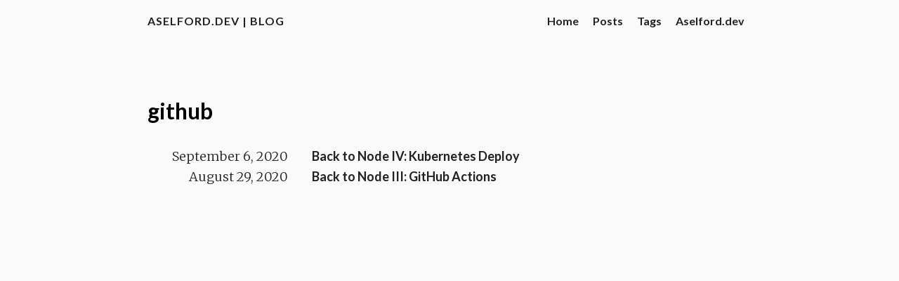

--- FILE ---
content_type: text/html; charset=utf-8
request_url: https://blog.aselford.dev/tags/github/
body_size: 1265
content:
<!DOCTYPE html>
<html lang="en">

  <head>
    <meta charset="utf-8">
    <meta name="viewport" content="width=device-width, initial-scale=1.0">
    <meta http-equiv="Content-Language" content="en">

    <meta name="author" content="Aselford.dev">
    <meta name="description" content="Who knows what this is">
    <meta name="keywords" content="aselford blog, dev, apple, developer, personal">

    

    <meta name="twitter:card" content="summary"/>
<meta name="twitter:title" content="github"/>
<meta name="twitter:description" content="Who knows what this is"/>

    <meta property="og:title" content="github" />
<meta property="og:description" content="Who knows what this is" />
<meta property="og:type" content="website" />
<meta property="og:url" content="https://blog.aselford.dev/tags/github/" /><meta property="og:site_name" content="aselford.dev" />



    
      <base href="https://blog.aselford.dev/tags/github/">
    
    <title>github · aselford.dev | Blog</title>

    
      <link rel="canonical" href="https://blog.aselford.dev/tags/github/">
    

    <link href="https://fonts.googleapis.com/css?family=Lato:400,700%7CMerriweather:300,700%7CSource+Code+Pro:400,700&display=swap" rel="stylesheet">
    <link rel="stylesheet" href="https://use.fontawesome.com/releases/v5.13.0/css/all.css" integrity="sha384-Bfad6CLCknfcloXFOyFnlgtENryhrpZCe29RTifKEixXQZ38WheV+i/6YWSzkz3V" crossorigin="anonymous">
    <link rel="stylesheet" href="https://cdnjs.cloudflare.com/ajax/libs/normalize/8.0.1/normalize.min.css" integrity="sha256-l85OmPOjvil/SOvVt3HnSSjzF1TUMyT9eV0c2BzEGzU=" crossorigin="anonymous" />

    
      
      
      <link rel="stylesheet" href="/css/coder.min.3219ef62ae52679b7a9c19043171c3cd9f523628c2a65f3ef247ee18836bc90b.css" integrity="sha256-MhnvYq5SZ5t6nBkEMXHDzZ9SNijCpl8&#43;8kfuGINryQs=" crossorigin="anonymous" media="screen" />
    

    

    
      
        
        
        <link rel="stylesheet" href="/css/coder-dark.min.e78e80fc3a585a4d1c8fc7f58623b6ff852411e38431a9cd1792877ecaa160f6.css" integrity="sha256-546A/DpYWk0cj8f1hiO2/4UkEeOEManNF5KHfsqhYPY=" crossorigin="anonymous" media="screen" />
      
    

    
      <link rel="stylesheet" href="/css/images.css" />
    
      <link rel="stylesheet" href="/css/article.css" />
    

    

    <link rel="icon" type="image/png" href="https://blog.aselford.dev/favicons/favicon-32x32.png" sizes="32x32">
    <link rel="icon" type="image/png" href="https://blog.aselford.dev/favicons/favicon-16x16.png" sizes="16x16">

    <link rel="alternate" type="application/rss+xml" href="https://blog.aselford.dev/tags/github/index.xml" title="aselford.dev | Blog" />
    <meta name="generator" content="Hugo 0.107.0">
  </head>

  
  
    
  
  <body class="colorscheme-auto"
        onload=""
  >
    <main class="wrapper">
      <nav class="navigation">
  <section class="container">
    <a class="navigation-title" href="/">
      aselford.dev | Blog
    </a>
    
    <input type="checkbox" id="menu-toggle" />
    <label class="menu-button float-right" for="menu-toggle"><i class="fas fa-bars"></i></label>
    <ul class="navigation-list">
      
        
          <li class="navigation-item">
            <a class="navigation-link" href="https://blog.aselford.dev/">Home</a>
          </li>
        
          <li class="navigation-item">
            <a class="navigation-link" href="https://blog.aselford.dev/posts/">Posts</a>
          </li>
        
          <li class="navigation-item">
            <a class="navigation-link" href="https://blog.aselford.dev/tags/">Tags</a>
          </li>
        
          <li class="navigation-item">
            <a class="navigation-link" href="https://aselford.dev">Aselford.dev</a>
          </li>
        
      
      
    </ul>
    
  </section>
</nav>


      <div class="content">
        
  <section class="container list">
  <h1 class="title">github</h1>
  
  <ul>
    
    <li>
      <span class="date">September 6, 2020</span>
      <a class="title" href="/posts/back-to-node-iv-kubernetes-deploy/">Back to Node IV: Kubernetes Deploy</a>
    </li>
    
    <li>
      <span class="date">August 29, 2020</span>
      <a class="title" href="/posts/back-to-node-iii-github-actions/">Back to Node III: GitHub Actions</a>
    </li>
    
  </ul>
  






</section>


      </div>

      
  <footer class="footer">
    <section class="container">
      
      
      
      
    </section>
  </footer>

    </main>

    
      <script src="/js/matomo.js"></script>
    

    

    

  </body>

</html>


--- FILE ---
content_type: text/css; charset=utf-8
request_url: https://blog.aselford.dev/css/images.css
body_size: -312
content:
/* Stolen from here: http://www.ebadf.net/2016/10/19/centering-images-in-hugo/ */
img[src$='#center']
{
    display: block;
    margin: 0.7rem auto;
}

img[alt="Featured image"]
{
    display: block;
    margin: 0.7rem auto;
    max-height: 300px;
}

img[src$='#floatleft']
{
    float:left;
    margin: 0.7rem;
}

img[src$='#floatright']
{
    float:right;
    margin: 0.7rem;
}

@media screen and (max-width: 740px) {
    img[src$='#floatleft']
    {
        float:none;
        display: block;
        margin: 0.7rem auto;
    }

    img[src$='#floatright']
    {
        float:none;
        display: block;
        margin: 0.7rem auto;
    }
}

--- FILE ---
content_type: text/css; charset=utf-8
request_url: https://blog.aselford.dev/css/article.css
body_size: -351
content:
@media screen and (max-width: 740px) {
    /* Reduce the header margin when viewed on small devices */
    .content article header {
        margin-top: 0;
    }
}

.figure-title {
    text-align: center !important;
    font-style: oblique;
    margin-top: 1.0rem;
}

code {
    word-break: break-word;
}
